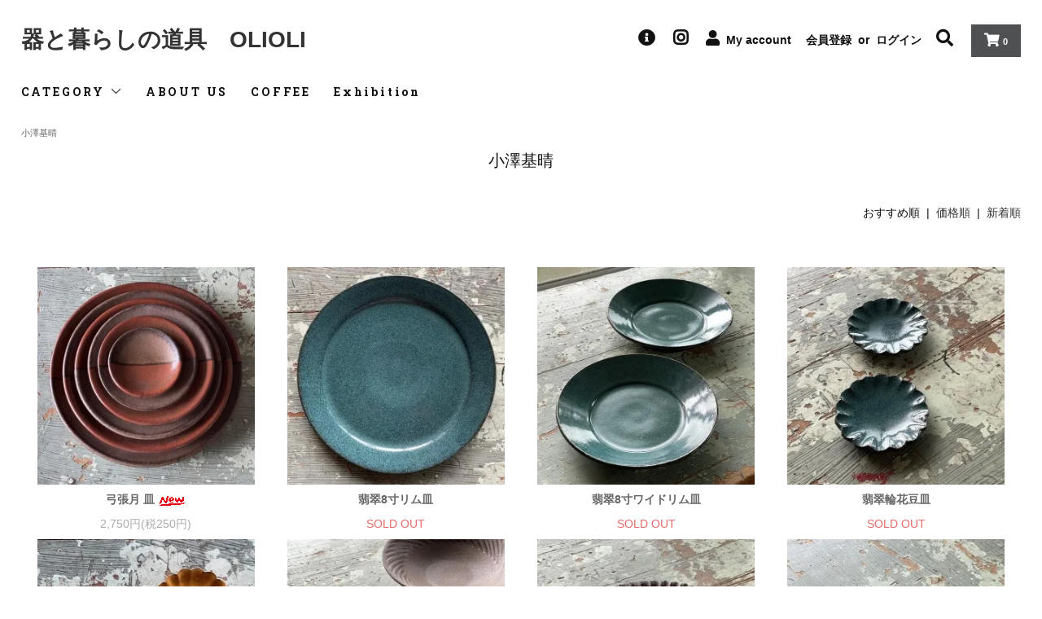

--- FILE ---
content_type: text/html; charset=EUC-JP
request_url: https://oli-oli.net/?mode=cate&cbid=1088015&csid=0
body_size: 8618
content:
<!DOCTYPE html PUBLIC "-//W3C//DTD XHTML 1.0 Transitional//EN" "http://www.w3.org/TR/xhtml1/DTD/xhtml1-transitional.dtd">
<html xmlns:og="http://ogp.me/ns#" xmlns:fb="http://www.facebook.com/2008/fbml" xmlns:mixi="http://mixi-platform.com/ns#" xmlns="http://www.w3.org/1999/xhtml" xml:lang="ja" lang="ja" dir="ltr">
<head>
<meta http-equiv="content-type" content="text/html; charset=euc-jp" />
<meta http-equiv="X-UA-Compatible" content="IE=edge,chrome=1" />
<title>小澤基晴 - 器と暮らしの道具　OLIOLI</title>
<meta name="Keywords" content="小澤基晴,器と暮らしの道具.OLIOLI,粉引,うつわ,器.食器,焼物.若手作家.器.陶器.陶芸.益子.信楽.作家.作家もの.和食器.ｶﾞﾗｽ.ﾏｸﾞ.カップ.皿.トレイ.碗,猪口,ゆのみ,ポット.急須.フラワープレート.中坊優香.松本美弥子.朝虹窯.伊藤聡信.村上直子.余宮隆.奥田章.左藤玲朗.トハル.北井知枝.大島奈王.後藤睦.大谷哲也.加藤益造.湯浅ロベルト淳.渡辺キエ.大沼道行.遠藤素子.馬場勝文,佐藤崇,馬渡新平,山本泰三,今野安健.  沖澤康平.原田七重.浅井純介.小澤基晴.安部太一.原口潔.原田譲.林拓児.金井啓.八木橋昇.及川静香.内藤晴美.岐阜.雑貨.クウネル.天然生活.久留米,岩手,天草,群馬,滋賀,スプーン.木.手仕事.暮らし.道具.アンティーク.カトラリー.ネットショップ.陶磁器" />
<meta name="Description" content="器と暮らしの道具OLIOLIのオンラインショップです" />
<meta name="Author" content="" />
<meta name="Copyright" content="olioli" />
<meta http-equiv="content-style-type" content="text/css" />
<meta http-equiv="content-script-type" content="text/javascript" />
<link rel="stylesheet" href="https://oli-oli.net/css/framework/colormekit.css" type="text/css" />
<link rel="stylesheet" href="https://oli-oli.net/css/framework/colormekit-responsive.css" type="text/css" />
<link rel="stylesheet" href="https://img10.shop-pro.jp/PA01046/414/css/8/index.css?cmsp_timestamp=20230417170416" type="text/css" />

<link rel="alternate" type="application/rss+xml" title="rss" href="https://oli-oli.net/?mode=rss" />
<link rel="alternate" media="handheld" type="text/html" href="https://oli-oli.net/?mode=cate&cbid=1088015&csid=0" />
<script type="text/javascript" src="//ajax.googleapis.com/ajax/libs/jquery/1.11.0/jquery.min.js" ></script>
<meta property="og:title" content="小澤基晴 - 器と暮らしの道具　OLIOLI" />
<meta property="og:description" content="器と暮らしの道具OLIOLIのオンラインショップです" />
<meta property="og:url" content="https://oli-oli.net?mode=cate&cbid=1088015&csid=0" />
<meta property="og:site_name" content="器と暮らしの道具　OLIOLI" />
<meta property="og:image" content=""/>
<script>
  var Colorme = {"page":"product_list","shop":{"account_id":"PA01046414","title":"\u5668\u3068\u66ae\u3089\u3057\u306e\u9053\u5177\u3000OLIOLI"},"basket":{"total_price":0,"items":[]},"customer":{"id":null}};

  (function() {
    function insertScriptTags() {
      var scriptTagDetails = [];
      var entry = document.getElementsByTagName('script')[0];

      scriptTagDetails.forEach(function(tagDetail) {
        var script = document.createElement('script');

        script.type = 'text/javascript';
        script.src = tagDetail.src;
        script.async = true;

        if( tagDetail.integrity ) {
          script.integrity = tagDetail.integrity;
          script.setAttribute('crossorigin', 'anonymous');
        }

        entry.parentNode.insertBefore(script, entry);
      })
    }

    window.addEventListener('load', insertScriptTags, false);
  })();
</script>
</head>
<body>
<meta name="colorme-acc-payload" content="?st=1&pt=10028&ut=1088015,0&at=PA01046414&v=20260101141858&re=&cn=4f255aad35295c3813c31f6ba20a1173" width="1" height="1" alt="" /><script>!function(){"use strict";Array.prototype.slice.call(document.getElementsByTagName("script")).filter((function(t){return t.src&&t.src.match(new RegExp("dist/acc-track.js$"))})).forEach((function(t){return document.body.removeChild(t)})),function t(c){var r=arguments.length>1&&void 0!==arguments[1]?arguments[1]:0;if(!(r>=c.length)){var e=document.createElement("script");e.onerror=function(){return t(c,r+1)},e.src="https://"+c[r]+"/dist/acc-track.js?rev=3",document.body.appendChild(e)}}(["acclog001.shop-pro.jp","acclog002.shop-pro.jp"])}();</script><link href="https://fonts.googleapis.com/css?family=Roboto+Slab:400,700" rel="stylesheet" type="text/css">
<link rel="stylesheet" href="https://use.fontawesome.com/releases/v5.5.0/css/all.css" integrity="sha384-B4dIYHKNBt8Bc12p+WXckhzcICo0wtJAoU8YZTY5qE0Id1GSseTk6S+L3BlXeVIU" crossorigin="anonymous">
  <link href="https://img.shop-pro.jp/tmpl_js/78/bxslider/jquery.bxslider.css" rel="stylesheet" type="text/css">
  <script src="https://img.shop-pro.jp/tmpl_js/78/bxslider/jquery.bxslider.min.js"></script>
<script src="https://img.shop-pro.jp/tmpl_js/78/jquery.tile.js"></script>
<script src="https://img.shop-pro.jp/tmpl_js/78/masonry.pkgd.min.js"></script>
<script src="https://img.shop-pro.jp/tmpl_js/78/smoothscroll.js"></script>
<script src="https://img.shop-pro.jp/tmpl_js/78/jquery.ah-placeholder.js"></script>
<script src="https://img.shop-pro.jp/tmpl_js/78/utility_index.js"></script>


<!--[if lte IE 8]>
<div id="wrapper" class="ie8 page--product_list">
<![endif]-->

<div id="wrapper" class="page--product_list">

  <div id="header" class="header__section container">
    <div class="clearfix">
      <h1 class="header__logo">
        <a href="https://oli-oli.net/">器と暮らしの道具　OLIOLI</a>
      </h1>
      
      <ul class="header-nav hidden-phone">
        
        <li class="header-nav__unit">
          <a href="/?mode=f3" class="header-nav__txt"><i class="fas fa-info-circle"></i></a>
        </li>
				<!--
        <li class="header-nav__unit">
          <a href="https://oli-oli.shop-pro.jp/customer/inquiries/new" class="header-nav__txt"><i class="icon-b icon-mail"></i></a>
        </li>
        <li class="header-nav__unit">
          <a href="https://www.facebook.com/olioli2008/" class="header-nav__txt" target="_blank"><i class="icon-b icon-s_facebook"></i></a>
        </li>
-->
				
        <li class="header-nav__unit">
          <a href="https://www.instagram.com/olioli2008/" class="header-nav__txt" target="_blank"><i class="fab fa-instagram"></i></a>
        </li>
        
        <li class="header-nav__unit">
          <i class="fas fa-user"></i>
          <a href="https://oli-oli.net/?mode=myaccount" class="header-nav__txt">My account</a>
        </li>
                              <li class="header-nav__unit">
                              <a href="https://oli-oli.net/customer/signup/new" class="header-nav__txt">会員登録</a>
                &nbsp;or&nbsp;
                            <a href="https://oli-oli.net/?mode=login&shop_back_url=https%3A%2F%2Foli-oli.net%2F" class="header-nav__txt">ログイン</a>
            </li>
                          
        
        <li class="header-nav__unit">
          <i class="fas fa-search header__search-switch" data-visible-switch="search-form"></i>
          <form action="https://oli-oli.net/" method="GET" class="header__search-form" data-visible-target="search-form">
            <input type="hidden" name="mode" value="srh" />
            <input type="text" name="keyword" placeholder="商品を検索" class="header__search-form__input" data-search-input="search-form__input" />
          </form>
        </li>
        
        
        <li class="header-nav__unit">
          <a href="https://oli-oli.net/cart/proxy/basket?shop_id=PA01046414&shop_domain=oli-oli.net" class="btn txt--sm header-nav__btn btn-secondary">
            <i class="fas fa-shopping-cart"></i>0
          </a>
        </li>
        
      </ul>
      
      
            
    </div>
    
    <ul class="global-nav-phone visible-phone">
      <li>
        <a href="javascript:TabBlockToggle('global-nav');">
          <i class="icon-lg-b icon-list"></i>
        </a>
      </li>
      <li>
        <a href="javascript:TabBlockToggle('global-nav__search-form');">
          <i class="icon-lg-b icon-search"></i>
        </a>
      </li>
      <li>
        <a href="javascript:TabBlockToggle('global-nav__user-nav');">
          <i class="icon-lg-b icon-user"></i>
        </a>
      </li>
      <li>
        <a href="https://oli-oli.net/cart/proxy/basket?shop_id=PA01046414&shop_domain=oli-oli.net">
          <i class="icon-lg-b icon-cart"></i>
        </a>
      </li>
    </ul>
    
    <div>
      <ul class="global-nav clearfix global-nav__pulldown-nav" data-visible-target="global-nav" data-block="tab-content">
        <li class="global-nav__unit global-nav__pulldown">
          <a href="javascript:PulldownToggle('global-nav__product-nav');" class="global-nav__unit__txt">
            CATEGORY <i class="icon-b icon-chevron_thin_down hidden-phone"></i>
          </a>
          
          <div class="visible-phone">
            <ul class="header__pulldown-nav__list">
              
                              <li>
                  <a href="https://oli-oli.net/?mode=cate&cbid=787854&csid=0">
                    原田七重
                  </a>
                </li>
                              <li>
                  <a href="https://oli-oli.net/?mode=cate&cbid=1476202&csid=0">
                    林拓児
                  </a>
                </li>
                              <li>
                  <a href="https://oli-oli.net/?mode=cate&cbid=2712075&csid=0">
                    角田依子
                  </a>
                </li>
                              <li>
                  <a href="https://oli-oli.net/?mode=cate&cbid=2973187&csid=0">
                    石原多見子
                  </a>
                </li>
                              <li>
                  <a href="https://oli-oli.net/?mode=cate&cbid=2942065&csid=0">
                    向こう山、わたしたちの影の粒々。
                  </a>
                </li>
                              <li>
                  <a href="https://oli-oli.net/?mode=cate&cbid=2112237&csid=0">
                    jyunitsuki coffee
                  </a>
                </li>
                              <li>
                  <a href="https://oli-oli.net/?mode=cate&cbid=2770985&csid=0">
                    水谷智美
                  </a>
                </li>
                              <li>
                  <a href="https://oli-oli.net/?mode=cate&cbid=1088015&csid=0">
                    小澤基晴
                  </a>
                </li>
                              <li>
                  <a href="https://oli-oli.net/?mode=cate&cbid=2382181&csid=0">
                    佐野元春
                  </a>
                </li>
                              <li>
                  <a href="https://oli-oli.net/?mode=cate&cbid=2713301&csid=0">
                    船山奈月
                  </a>
                </li>
                              <li>
                  <a href="https://oli-oli.net/?mode=cate&cbid=2955928&csid=0">
                    iiDA Woodturning
                  </a>
                </li>
                              <li>
                  <a href="https://oli-oli.net/?mode=cate&cbid=2934810&csid=0">
                    太田一永
                  </a>
                </li>
                              <li>
                  <a href="https://oli-oli.net/?mode=cate&cbid=2953629&csid=0">
                    森夏未
                  </a>
                </li>
                              <li>
                  <a href="https://oli-oli.net/?mode=cate&cbid=638246&csid=0">
                    山本泰三
                  </a>
                </li>
                              <li>
                  <a href="https://oli-oli.net/?mode=cate&cbid=385662&csid=0">
                    大沼道行
                  </a>
                </li>
                              <li>
                  <a href="https://oli-oli.net/?mode=cate&cbid=1901379&csid=0">
                    松本美弥子
                  </a>
                </li>
                              <li>
                  <a href="https://oli-oli.net/?mode=cate&cbid=2109429&csid=0">
                    後藤睦（木）
                  </a>
                </li>
                              <li>
                  <a href="https://oli-oli.net/?mode=cate&cbid=2768244&csid=0">
                    叶谷真一郎
                  </a>
                </li>
                              <li>
                  <a href="https://oli-oli.net/?mode=cate&cbid=322624&csid=0">
                    加藤益造
                  </a>
                </li>
                              <li>
                  <a href="https://oli-oli.net/?mode=cate&cbid=2908316&csid=0">
                    竹俣勇壱
                  </a>
                </li>
                              <li>
                  <a href="https://oli-oli.net/?mode=cate&cbid=2954040&csid=0">
                    守田詠美
                  </a>
                </li>
                              <li>
                  <a href="https://oli-oli.net/?mode=cate&cbid=322620&csid=0">
                    村上直子 / 白井隆仁
                  </a>
                </li>
                              <li>
                  <a href="https://oli-oli.net/?mode=cate&cbid=2811909&csid=0">
                    山本拓也
                  </a>
                </li>
                              <li>
                  <a href="https://oli-oli.net/?mode=cate&cbid=542293&csid=0">
                    馬場勝文
                  </a>
                </li>
                              <li>
                  <a href="https://oli-oli.net/?mode=cate&cbid=652066&csid=0">
                    馬渡新平
                  </a>
                </li>
                              <li>
                  <a href="https://oli-oli.net/?mode=cate&cbid=2655839&csid=0">
                    桑原えりこ
                  </a>
                </li>
                              <li>
                  <a href="https://oli-oli.net/?mode=cate&cbid=2329900&csid=0">
                    大島奈王
                  </a>
                </li>
                              <li>
                  <a href="https://oli-oli.net/?mode=cate&cbid=2935943&csid=0">
                    とりもと硝子店
                  </a>
                </li>
                              <li>
                  <a href="https://oli-oli.net/?mode=cate&cbid=2403920&csid=0">
                    茨木伸恵
                  </a>
                </li>
                              <li>
                  <a href="https://oli-oli.net/?mode=cate&cbid=1881259&csid=0">
                    八木橋昇
                  </a>
                </li>
                              <li>
                  <a href="https://oli-oli.net/?mode=cate&cbid=385663&csid=0">
                    遠藤素子
                  </a>
                </li>
                              <li>
                  <a href="https://oli-oli.net/?mode=cate&cbid=2934809&csid=0">
                    入江祐子
                  </a>
                </li>
                              <li>
                  <a href="https://oli-oli.net/?mode=cate&cbid=1948715&csid=0">
                    及川静香
                  </a>
                </li>
                              <li>
                  <a href="https://oli-oli.net/?mode=cate&cbid=1989325&csid=0">
                    大谷哲也
                  </a>
                </li>
                              <li>
                  <a href="https://oli-oli.net/?mode=cate&cbid=2892692&csid=0">
                    オノエコウタ
                  </a>
                </li>
                              <li>
                  <a href="https://oli-oli.net/?mode=cate&cbid=1239215&csid=0">
                    安部太一
                  </a>
                </li>
                              <li>
                  <a href="https://oli-oli.net/?mode=cate&cbid=2502776&csid=0">
                    市野吉記
                  </a>
                </li>
                              <li>
                  <a href="https://oli-oli.net/?mode=cate&cbid=2403919&csid=0">
                    湯浅ロベルト淳（木）
                  </a>
                </li>
                              <li>
                  <a href="https://oli-oli.net/?mode=cate&cbid=2890191&csid=0">
                    石川ゆきこ（木）
                  </a>
                </li>
                              <li>
                  <a href="https://oli-oli.net/?mode=cate&cbid=322623&csid=0">
                    三ﾂ持啓（金井啓）
                  </a>
                </li>
                              <li>
                  <a href="https://oli-oli.net/?mode=cate&cbid=2505177&csid=0">
                    加藤あゐ
                  </a>
                </li>
                              <li>
                  <a href="https://oli-oli.net/?mode=cate&cbid=2597498&csid=0">
                    鈴木敬子
                  </a>
                </li>
                              <li>
                  <a href="https://oli-oli.net/?mode=cate&cbid=2663580&csid=0">
                    河合竜彦
                  </a>
                </li>
                              <li>
                  <a href="https://oli-oli.net/?mode=cate&cbid=946277&csid=0">
                    浅井純介
                  </a>
                </li>
                              <li>
                  <a href="https://oli-oli.net/?mode=cate&cbid=787858&csid=0">
                    沖澤康平（ガラス）
                  </a>
                </li>
                              <li>
                  <a href="https://oli-oli.net/?mode=cate&cbid=2275008&csid=0">
                    北井知枝
                  </a>
                </li>
                              <li>
                  <a href="https://oli-oli.net/?mode=cate&cbid=2855848&csid=0">
                    畠山雄介
                  </a>
                </li>
                              <li>
                  <a href="https://oli-oli.net/?mode=cate&cbid=2286448&csid=0">
                    渡辺キエ
                  </a>
                </li>
                              <li>
                  <a href="https://oli-oli.net/?mode=cate&cbid=1747166&csid=0">
                    中坊優香
                  </a>
                </li>
                              <li>
                  <a href="https://oli-oli.net/?mode=cate&cbid=787856&csid=0">
                    今野安健
                  </a>
                </li>
                              <li>
                  <a href="https://oli-oli.net/?mode=cate&cbid=322622&csid=0">
                    奥田章
                  </a>
                </li>
                              <li>
                  <a href="https://oli-oli.net/?mode=cate&cbid=2687446&csid=0">
                    co+fe
                  </a>
                </li>
                              <li>
                  <a href="https://oli-oli.net/?mode=cate&cbid=322621&csid=0">
                    余宮隆
                  </a>
                </li>
                              <li>
                  <a href="https://oli-oli.net/?mode=cate&cbid=1677036&csid=0">
                    伊藤聡信
                  </a>
                </li>
                            
              
                              <li>
                  <a href="https://oli-oli.net/?mode=grp&gid=1994172">
                    &#9654;All Items
                  </a>
                </li>
                              <li>
                  <a href="https://oli-oli.net/?mode=grp&gid=1986728">
                    新入荷
                  </a>
                </li>
                              <li>
                  <a href="https://oli-oli.net/?mode=grp&gid=1994180">
                    &#9654;カタチで選ぶ
                  </a>
                </li>
                              <li>
                  <a href="https://oli-oli.net/?mode=grp&gid=1973428">
                    &#9654;素材で選ぶ
                  </a>
                </li>
                              <li>
                  <a href="https://oli-oli.net/?mode=grp&gid=1972736">
                    &#9654;価格で選ぶ
                  </a>
                </li>
                              <li>
                  <a href="https://oli-oli.net/?mode=grp&gid=2663746">
                    晩秋　13th anniversary
                  </a>
                </li>
                              <li>
                  <a href="https://oli-oli.net/?mode=grp&gid=2679872">
                    村上直子白井隆仁 2人展
                  </a>
                </li>
                          </ul>
          </div>
          
        </li>
				<!--
        <li class="global-nav__unit">
          <a href="https://oli-oli.net/?mode=sk#info" class="global-nav__unit__txt">ABOUT US</a>
        </li>
                <li class="global-nav__unit">
          <a href="https://oli-oli.shop-pro.jp/customer/inquiries/new" class="global-nav__unit__txt">CONTACT</a>
        </li>
				-->
        <li class="global-nav__unit">
          <a href="/?mode=f1" class="global-nav__unit__txt">ABOUT US</a>
        </li>
        <li class="global-nav__unit">
          <a href="/?mode=f8" class="global-nav__unit__txt">COFFEE</a>
        </li>
        <li class="global-nav__unit">
          <a href="/?mode=f9" class="global-nav__unit__txt">Exhibition</a>
        </li>
			</ul>
      <div class="global-nav__pulldown-nav" data-visible-target="global-nav__search-form" data-block="tab-content">
        <form action="https://oli-oli.net/" method="GET" class="header__search-form--phone">
          <input type="hidden" name="mode" value="srh" />
          <input type="text" name="keyword" placeholder="商品を検索" />
          <button class="btn">検索</button>
        </form>
      </div>
      <div class="global-nav__pulldown-nav" data-visible-target="global-nav__user-nav" data-block="tab-content">
        <ul class="header__pulldown-nav__list">
          <li><a href="https://oli-oli.net/?mode=myaccount">マイアカウント</a></li>
                                                    <li><a href="https://oli-oli.net/customer/signup/new">会員登録</a></li>
                            <li><a href="https://oli-oli.net/?mode=login&shop_back_url=https%3A%2F%2Foli-oli.net%2F">ログイン</a></li>
                              </ul>
      </div>
    </div>
    <div class="global-nav__pulldown-nav row hidden-phone" data-visible-target="global-nav__product-nav" data-block="tab-content">
      
                                    
                    <ul class="row header__pulldown-nav__list col col-sm-12">
                    <li>
              <a href="https://oli-oli.net/?mode=cate&cbid=787854&csid=0">
                原田七重
              </a>
            </li>
                                          <li>
              <a href="https://oli-oli.net/?mode=cate&cbid=1476202&csid=0">
                林拓児
              </a>
            </li>
                                          <li>
              <a href="https://oli-oli.net/?mode=cate&cbid=2712075&csid=0">
                角田依子
              </a>
            </li>
                                          <li>
              <a href="https://oli-oli.net/?mode=cate&cbid=2973187&csid=0">
                石原多見子
              </a>
            </li>
                                          <li>
              <a href="https://oli-oli.net/?mode=cate&cbid=2942065&csid=0">
                向こう山、わたしたちの影の粒々。
              </a>
            </li>
                                          <li>
              <a href="https://oli-oli.net/?mode=cate&cbid=2112237&csid=0">
                jyunitsuki coffee
              </a>
            </li>
                                          <li>
              <a href="https://oli-oli.net/?mode=cate&cbid=2770985&csid=0">
                水谷智美
              </a>
            </li>
                                          <li>
              <a href="https://oli-oli.net/?mode=cate&cbid=1088015&csid=0">
                小澤基晴
              </a>
            </li>
                                          <li>
              <a href="https://oli-oli.net/?mode=cate&cbid=2382181&csid=0">
                佐野元春
              </a>
            </li>
                                          <li>
              <a href="https://oli-oli.net/?mode=cate&cbid=2713301&csid=0">
                船山奈月
              </a>
            </li>
                                          <li>
              <a href="https://oli-oli.net/?mode=cate&cbid=2955928&csid=0">
                iiDA Woodturning
              </a>
            </li>
                                          <li>
              <a href="https://oli-oli.net/?mode=cate&cbid=2934810&csid=0">
                太田一永
              </a>
            </li>
                                          <li>
              <a href="https://oli-oli.net/?mode=cate&cbid=2953629&csid=0">
                森夏未
              </a>
            </li>
                                          <li>
              <a href="https://oli-oli.net/?mode=cate&cbid=638246&csid=0">
                山本泰三
              </a>
            </li>
                                          <li>
              <a href="https://oli-oli.net/?mode=cate&cbid=385662&csid=0">
                大沼道行
              </a>
            </li>
                                          <li>
              <a href="https://oli-oli.net/?mode=cate&cbid=1901379&csid=0">
                松本美弥子
              </a>
            </li>
                                          <li>
              <a href="https://oli-oli.net/?mode=cate&cbid=2109429&csid=0">
                後藤睦（木）
              </a>
            </li>
                                          <li>
              <a href="https://oli-oli.net/?mode=cate&cbid=2768244&csid=0">
                叶谷真一郎
              </a>
            </li>
                                          <li>
              <a href="https://oli-oli.net/?mode=cate&cbid=322624&csid=0">
                加藤益造
              </a>
            </li>
                                          <li>
              <a href="https://oli-oli.net/?mode=cate&cbid=2908316&csid=0">
                竹俣勇壱
              </a>
            </li>
                                          <li>
              <a href="https://oli-oli.net/?mode=cate&cbid=2954040&csid=0">
                守田詠美
              </a>
            </li>
                                          <li>
              <a href="https://oli-oli.net/?mode=cate&cbid=322620&csid=0">
                村上直子 / 白井隆仁
              </a>
            </li>
                                          <li>
              <a href="https://oli-oli.net/?mode=cate&cbid=2811909&csid=0">
                山本拓也
              </a>
            </li>
                                          <li>
              <a href="https://oli-oli.net/?mode=cate&cbid=542293&csid=0">
                馬場勝文
              </a>
            </li>
                                          <li>
              <a href="https://oli-oli.net/?mode=cate&cbid=652066&csid=0">
                馬渡新平
              </a>
            </li>
                                          <li>
              <a href="https://oli-oli.net/?mode=cate&cbid=2655839&csid=0">
                桑原えりこ
              </a>
            </li>
                                          <li>
              <a href="https://oli-oli.net/?mode=cate&cbid=2329900&csid=0">
                大島奈王
              </a>
            </li>
                  </ul>
          <ul class="row header__pulldown-nav__list col col-sm-12">
                                          <li>
              <a href="https://oli-oli.net/?mode=cate&cbid=2935943&csid=0">
                とりもと硝子店
              </a>
            </li>
                                          <li>
              <a href="https://oli-oli.net/?mode=cate&cbid=2403920&csid=0">
                茨木伸恵
              </a>
            </li>
                                          <li>
              <a href="https://oli-oli.net/?mode=cate&cbid=1881259&csid=0">
                八木橋昇
              </a>
            </li>
                                          <li>
              <a href="https://oli-oli.net/?mode=cate&cbid=385663&csid=0">
                遠藤素子
              </a>
            </li>
                                          <li>
              <a href="https://oli-oli.net/?mode=cate&cbid=2934809&csid=0">
                入江祐子
              </a>
            </li>
                                          <li>
              <a href="https://oli-oli.net/?mode=cate&cbid=1948715&csid=0">
                及川静香
              </a>
            </li>
                                          <li>
              <a href="https://oli-oli.net/?mode=cate&cbid=1989325&csid=0">
                大谷哲也
              </a>
            </li>
                                          <li>
              <a href="https://oli-oli.net/?mode=cate&cbid=2892692&csid=0">
                オノエコウタ
              </a>
            </li>
                                          <li>
              <a href="https://oli-oli.net/?mode=cate&cbid=1239215&csid=0">
                安部太一
              </a>
            </li>
                                          <li>
              <a href="https://oli-oli.net/?mode=cate&cbid=2502776&csid=0">
                市野吉記
              </a>
            </li>
                                          <li>
              <a href="https://oli-oli.net/?mode=cate&cbid=2403919&csid=0">
                湯浅ロベルト淳（木）
              </a>
            </li>
                                          <li>
              <a href="https://oli-oli.net/?mode=cate&cbid=2890191&csid=0">
                石川ゆきこ（木）
              </a>
            </li>
                                          <li>
              <a href="https://oli-oli.net/?mode=cate&cbid=322623&csid=0">
                三ﾂ持啓（金井啓）
              </a>
            </li>
                                          <li>
              <a href="https://oli-oli.net/?mode=cate&cbid=2505177&csid=0">
                加藤あゐ
              </a>
            </li>
                                          <li>
              <a href="https://oli-oli.net/?mode=cate&cbid=2597498&csid=0">
                鈴木敬子
              </a>
            </li>
                                          <li>
              <a href="https://oli-oli.net/?mode=cate&cbid=2663580&csid=0">
                河合竜彦
              </a>
            </li>
                                          <li>
              <a href="https://oli-oli.net/?mode=cate&cbid=946277&csid=0">
                浅井純介
              </a>
            </li>
                                          <li>
              <a href="https://oli-oli.net/?mode=cate&cbid=787858&csid=0">
                沖澤康平（ガラス）
              </a>
            </li>
                                          <li>
              <a href="https://oli-oli.net/?mode=cate&cbid=2275008&csid=0">
                北井知枝
              </a>
            </li>
                                          <li>
              <a href="https://oli-oli.net/?mode=cate&cbid=2855848&csid=0">
                畠山雄介
              </a>
            </li>
                                          <li>
              <a href="https://oli-oli.net/?mode=cate&cbid=2286448&csid=0">
                渡辺キエ
              </a>
            </li>
                                          <li>
              <a href="https://oli-oli.net/?mode=cate&cbid=1747166&csid=0">
                中坊優香
              </a>
            </li>
                                          <li>
              <a href="https://oli-oli.net/?mode=cate&cbid=787856&csid=0">
                今野安健
              </a>
            </li>
                                          <li>
              <a href="https://oli-oli.net/?mode=cate&cbid=322622&csid=0">
                奥田章
              </a>
            </li>
                                          <li>
              <a href="https://oli-oli.net/?mode=cate&cbid=2687446&csid=0">
                co+fe
              </a>
            </li>
                                          <li>
              <a href="https://oli-oli.net/?mode=cate&cbid=322621&csid=0">
                余宮隆
              </a>
            </li>
                                          <li>
              <a href="https://oli-oli.net/?mode=cate&cbid=1677036&csid=0">
                伊藤聡信
              </a>
            </li>
                          </ul>
                    
      
                                    
                    <ul class="row header__pulldown-nav__list col col-sm-12">
                    <li>
              <a href="https://oli-oli.net/?mode=grp&gid=1994172">
                &#9654;All Items
              </a>
            </li>
                                          <li>
              <a href="https://oli-oli.net/?mode=grp&gid=1986728">
                新入荷
              </a>
            </li>
                                          <li>
              <a href="https://oli-oli.net/?mode=grp&gid=1994180">
                &#9654;カタチで選ぶ
              </a>
            </li>
                                          <li>
              <a href="https://oli-oli.net/?mode=grp&gid=1973428">
                &#9654;素材で選ぶ
              </a>
            </li>
                  </ul>
          <ul class="row header__pulldown-nav__list col col-sm-12">
                                          <li>
              <a href="https://oli-oli.net/?mode=grp&gid=1972736">
                &#9654;価格で選ぶ
              </a>
            </li>
                                          <li>
              <a href="https://oli-oli.net/?mode=grp&gid=2663746">
                晩秋　13th anniversary
              </a>
            </li>
                                          <li>
              <a href="https://oli-oli.net/?mode=grp&gid=2679872">
                村上直子白井隆仁 2人展
              </a>
            </li>
                          </ul>
                    
    </div>
  </div>
      <div class="container">
  
  <div class="topicpath-nav">
    <ul>
                        <li><a href="?mode=cate&cbid=1088015&csid=0">小澤基晴</a></li>
                          </ul>
  </div>
  

  <h2 class="section__title-h2">
          小澤基晴
      </h2>

  
    

  
    

  
    

  
    

      
    <p class="product-list__sort">
      おすすめ順
            &nbsp;|&nbsp;
              <a href="?mode=cate&cbid=1088015&csid=0&sort=p">価格順</a>      &nbsp;|&nbsp;
              <a href="?mode=cate&cbid=1088015&csid=0&sort=n">新着順</a>    </p>
    
    
    <ul class="row product-list section__block">
              <li class="col col-lg-3 col-sm-4 col-xs-12 product-list__unit">
          <div class="product-list__unit__inner">
            <a href="?pid=188742869">
                              <img src="https://img10.shop-pro.jp/PA01046/414/product/188742869_th.jpg?cmsp_timestamp=20251004125438" alt="弓張月 皿 <img class='new_mark_img2' src='https://img.shop-pro.jp/img/new/icons13.gif' style='border:none;display:inline;margin:0px;padding:0px;width:auto;' />" class="product-list__photo" />
                          </a>
            <a href="?pid=188742869" class="product-list__name product-list__text">
              弓張月 皿 <img class='new_mark_img2' src='https://img.shop-pro.jp/img/new/icons13.gif' style='border:none;display:inline;margin:0px;padding:0px;width:auto;' />
            </a>
						<!--
                          <p class="product-list__expl product-list__text">
                小澤基晴　
              </p>
            -->
            <p>
                                              <span class="product-list__price product-list__text">
                  2,750円(税250円)
                </span>
                                          </p>
          </div>
        </li>
              <li class="col col-lg-3 col-sm-4 col-xs-12 product-list__unit">
          <div class="product-list__unit__inner">
            <a href="?pid=163637290">
                              <img src="https://img10.shop-pro.jp/PA01046/414/product/163637290_th.jpg?cmsp_timestamp=20210927144932" alt="翡翠8寸リム皿 " class="product-list__photo" />
                          </a>
            <a href="?pid=163637290" class="product-list__name product-list__text">
              翡翠8寸リム皿 
            </a>
						<!--
                          <p class="product-list__expl product-list__text">
                小澤基晴　
              </p>
            -->
            <p>
                              <span class="product-list__soldout product-list__text">
                  SOLD OUT
                </span>
                          </p>
          </div>
        </li>
              <li class="col col-lg-3 col-sm-4 col-xs-12 product-list__unit">
          <div class="product-list__unit__inner">
            <a href="?pid=163639182">
                              <img src="https://img10.shop-pro.jp/PA01046/414/product/163639182_th.jpg?cmsp_timestamp=20210927154218" alt="翡翠8寸ワイドリム皿 " class="product-list__photo" />
                          </a>
            <a href="?pid=163639182" class="product-list__name product-list__text">
              翡翠8寸ワイドリム皿 
            </a>
						<!--
                          <p class="product-list__expl product-list__text">
                小澤基晴　
              </p>
            -->
            <p>
                              <span class="product-list__soldout product-list__text">
                  SOLD OUT
                </span>
                          </p>
          </div>
        </li>
              <li class="col col-lg-3 col-sm-4 col-xs-12 product-list__unit">
          <div class="product-list__unit__inner">
            <a href="?pid=163640014">
                              <img src="https://img10.shop-pro.jp/PA01046/414/product/163640014_th.jpg?cmsp_timestamp=20210927162256" alt="翡翠輪花豆皿 " class="product-list__photo" />
                          </a>
            <a href="?pid=163640014" class="product-list__name product-list__text">
              翡翠輪花豆皿 
            </a>
						<!--
                          <p class="product-list__expl product-list__text">
                小澤基晴　
              </p>
            -->
            <p>
                              <span class="product-list__soldout product-list__text">
                  SOLD OUT
                </span>
                          </p>
          </div>
        </li>
              <li class="col col-lg-3 col-sm-4 col-xs-12 product-list__unit">
          <div class="product-list__unit__inner">
            <a href="?pid=163671379">
                              <img src="https://img10.shop-pro.jp/PA01046/414/product/163671379_th.jpg?cmsp_timestamp=20210929101840" alt="淡黄輪花豆皿 残1 " class="product-list__photo" />
                          </a>
            <a href="?pid=163671379" class="product-list__name product-list__text">
              淡黄輪花豆皿 残1 
            </a>
						<!--
                          <p class="product-list__expl product-list__text">
                小澤基晴　
              </p>
            -->
            <p>
                              <span class="product-list__soldout product-list__text">
                  SOLD OUT
                </span>
                          </p>
          </div>
        </li>
              <li class="col col-lg-3 col-sm-4 col-xs-12 product-list__unit">
          <div class="product-list__unit__inner">
            <a href="?pid=163671645">
                              <img src="https://img10.shop-pro.jp/PA01046/414/product/163671645_th.jpg?cmsp_timestamp=20210929104112" alt="ブロンズ8寸浅鉢 " class="product-list__photo" />
                          </a>
            <a href="?pid=163671645" class="product-list__name product-list__text">
              ブロンズ8寸浅鉢 
            </a>
						<!--
                          <p class="product-list__expl product-list__text">
                小澤基晴　
              </p>
            -->
            <p>
                              <span class="product-list__soldout product-list__text">
                  SOLD OUT
                </span>
                          </p>
          </div>
        </li>
              <li class="col col-lg-3 col-sm-4 col-xs-12 product-list__unit">
          <div class="product-list__unit__inner">
            <a href="?pid=163672520">
                              <img src="https://img10.shop-pro.jp/PA01046/414/product/163672520_th.jpg?cmsp_timestamp=20210929113425" alt="ブロンズしのぎスープ皿 " class="product-list__photo" />
                          </a>
            <a href="?pid=163672520" class="product-list__name product-list__text">
              ブロンズしのぎスープ皿 
            </a>
						<!--
                          <p class="product-list__expl product-list__text">
                小澤基晴　
              </p>
            -->
            <p>
                              <span class="product-list__soldout product-list__text">
                  SOLD OUT
                </span>
                          </p>
          </div>
        </li>
              <li class="col col-lg-3 col-sm-4 col-xs-12 product-list__unit">
          <div class="product-list__unit__inner">
            <a href="?pid=188742669">
                              <img src="https://img10.shop-pro.jp/PA01046/414/product/188742669_th.jpg?cmsp_timestamp=20251004121709" alt="ブロンズ5寸リム皿 " class="product-list__photo" />
                          </a>
            <a href="?pid=188742669" class="product-list__name product-list__text">
              ブロンズ5寸リム皿 
            </a>
						<!--
                          <p class="product-list__expl product-list__text">
                小澤基晴　
              </p>
            -->
            <p>
                              <span class="product-list__soldout product-list__text">
                  SOLD OUT
                </span>
                          </p>
          </div>
        </li>
          </ul>
    
    
    <div class="pagenation">
      <ul class="pagenation__list">
        <li class="pagenation__unit">
                      <span>&lt;</span>
                  </li>
                  <li class="pagenation__unit">
                                      <span>1</span>
                                  </li>
                <li class="pagenation__unit">
                      <span>&gt;</span>
                  </li>
      </ul>
      <p class="pagenation__info">
        8商品中&nbsp;1～8商品
      </p>
    </div>
    
  
  
    

  
    

  
    

</div>

<script src="https://img.shop-pro.jp/tmpl_js/78/utility_product_list.js"></script>        
    <div class="carousel-slide container section__block">
      <h2 class="section__title-h2">WATCH LIST</h2>
              <p class="txt--not-applicable">最近チェックした商品はまだありません。</p>
          </div>
    
    <div id="footer" class="footer__section">
                            <div class="footer__guide">
        <div class="row container">
          <div class="guide__col col col-md-12 col-lg-6">
            <h2 class="guide__h2">配送・送料について</h2>
            <div data-masonry="guide">
                              <div class="guide__unit col col-md-6 col-sm-12 col-lg-6">
                  <h3 class="guide__h3 h3">ヤマト運輸</h3>
                  <div>
                                        ※個展作品につきましては送料無料は対象外となります。<br />
<br />
◆商品金額22000円以上で送料無料（沖縄、北海道は1100円）<br />
　※2箱目から送料が発生します。<br />
<br />
◆箱ｻｲｽが120cm以上の場合、+300円追加料金が発生します。<br />
<br />
<br />
&nbsp;
                  </div>
                </div>
                              <div class="guide__unit col col-md-6 col-sm-12 col-lg-6">
                  <h3 class="guide__h3 h3">クリックポスト　250円</h3>
                  <div>
                                        ・代引や日時指定、ギフト包装はできません。<br />
・発送までにお時間をいただきます。<br />
・発送日より2～4日にポストに投函されます。<br />
・ポストに入らない場合は、不在票が入ります。<br />
・追跡サービスがございます。 <br />
・料金には梱包費用が含まれております。<br />
<br />
<br />
&nbsp;
                  </div>
                </div>
                          </div>
          </div>
          <div class="guide__col col col-md-12 col-lg-6">
            <h2 class="guide__h2">支払い方法について</h2>
            <div data-masonry="guide">
                              <div class="guide__unit col col-md-6 col-sm-12 col-lg-6">
                  <h3 class="guide__h3 h3">宮崎銀行</h3>
                  <div>
                                                            ・お振込手数料はお客様ご負担となります。<br />
・ご注文後1週間以内にお振込みください。<br />
・1週間を過ぎる場合はご連絡をお願いします。<br />
&nbsp;
                  </div>
                </div>
                              <div class="guide__unit col col-md-6 col-sm-12 col-lg-6">
                  <h3 class="guide__h3 h3">ゆうちょ銀行</h3>
                  <div>
                                                            &nbsp;
                  </div>
                </div>
                          </div>
          </div>
                  </div>
        <div class="container clearfix">
          <a href="#wrapper" class="btn btn-pagetop btn-block">
            <i class="icon-lg-w icon-chevron_thin_up"></i>
          </a>
        </div>
      </div>
        <div class="footer__nav">
      <div class="row container">
                                    <div class="shop-owner clearfix col col-lg-6 col-md-12">
                        <div class="shop-owner__info">
              <h3 class="shop-owner__name">OLIOLI　／　jyunitsuki coffee</h3>
              <div class="shop-owner__txt">
                宮崎県の小さな町にある小さなお店。<br>
作家物の器、布もの、古いもの、暮らしの道具を扱っております。<br>
jyunitsuki coffee としてspecialty coffeeの焙煎もしています。<br>
器をご覧いただきながら、coffee時間をお過ごしください。<br>
<br>
宮崎県日向市原町4-1-14 ／ 0982-53-3982<br>

              </div>
            </div>
          </div>
                <div class="row col col-lg-6 col-md-12">
          <h3 class="footer-nav__title">MORE INFO</h3>
          <ul class="footer-nav__col col col-lg-4 col-sm-12">
            <li><a href="https://oli-oli.net/">ホーム</a></li>
            <li><a href="https://oli-oli.net/?mode=sk">お支払い・送料・返品について</a></li>
            <li><a href="https://oli-oli.net/?mode=sk#info">特定商取引法に基づく表記</a></li>
            <li><a href="https://oli-oli.net/?mode=privacy">プライバシーポリシー</a></li>
            <li><a href="https://oli-oli.shop-pro.jp/customer/inquiries/new">お問い合わせ</a></li>
          </ul>
          <ul class="footer-nav__col col col-lg-4 col-sm-12">
                        <li><a href="https://oli-oli.net/?mode=myaccount">マイアカウント</a></li>
                                                            <li><a href="https://oli-oli.net/customer/signup/new">会員登録</a></li>
                                <li><a href="https://oli-oli.net/?mode=login&shop_back_url=https%3A%2F%2Foli-oli.net%2F">ログイン</a></li>
                                                    <li><a href="https://oli-oli.shop-pro.jp/customer/newsletter/subscriptions/new">メルマガ登録・解除</a></li>
                        <li class="hidden-phone"><a href="https://oli-oli.net/?mode=rss">RSS</a>&nbsp;/&nbsp;<a href="https://oli-oli.net/?mode=atom">ATOM</a></li>
                      </ul>
          <ul class="footer-nav__col col col-lg-4 col-sm-12">
            
                                          <li><a href="https://oli-oli.net/?mode=f1">お店のこと</a></li>
                              <li><a href="https://oli-oli.net/?mode=f2">器のお手入れ</a></li>
                              <li><a href="https://oli-oli.net/?mode=f3">ショッピングガイド</a></li>
                              <li><a href="https://oli-oli.net/?mode=f7">アクセス</a></li>
                              <li><a href="https://oli-oli.net/?mode=f9">Exhibition</a></li>
                                      
          </ul>
        </div>
      </div>
      <div class="footer__copyright container row">
          <a href="https://www.facebook.com/olioli2008/" class="header-nav__txt" target="_blank"><i class="fab fa-facebook"></i></a>
          <a href="https://www.instagram.com/olioli2008/" class="header-nav__txt" target="_blank"><i class="fab fa-instagram"></i></a>
        <address class="col col-sm-12">Copyright &copy; 2008 oli oli All Rights Reserved.</address>
				<!--
        <p class="copyright__powered-by col col-sm-12">
          Powered&nbsp;by&nbsp;
          <a href="https://shop-pro.jp/" target="_blank">
            <img src="https://img.shop-pro.jp/tmpl_img/78/powered.png" />
          </a>
        </p>
-->
      </div>
    </div>
  </div>
</div><script type="text/javascript" src="https://oli-oli.net/js/cart.js" ></script>
<script type="text/javascript" src="https://oli-oli.net/js/async_cart_in.js" ></script>
<script type="text/javascript" src="https://oli-oli.net/js/product_stock.js" ></script>
<script type="text/javascript" src="https://oli-oli.net/js/js.cookie.js" ></script>
<script type="text/javascript" src="https://oli-oli.net/js/favorite_button.js" ></script>
</body></html>